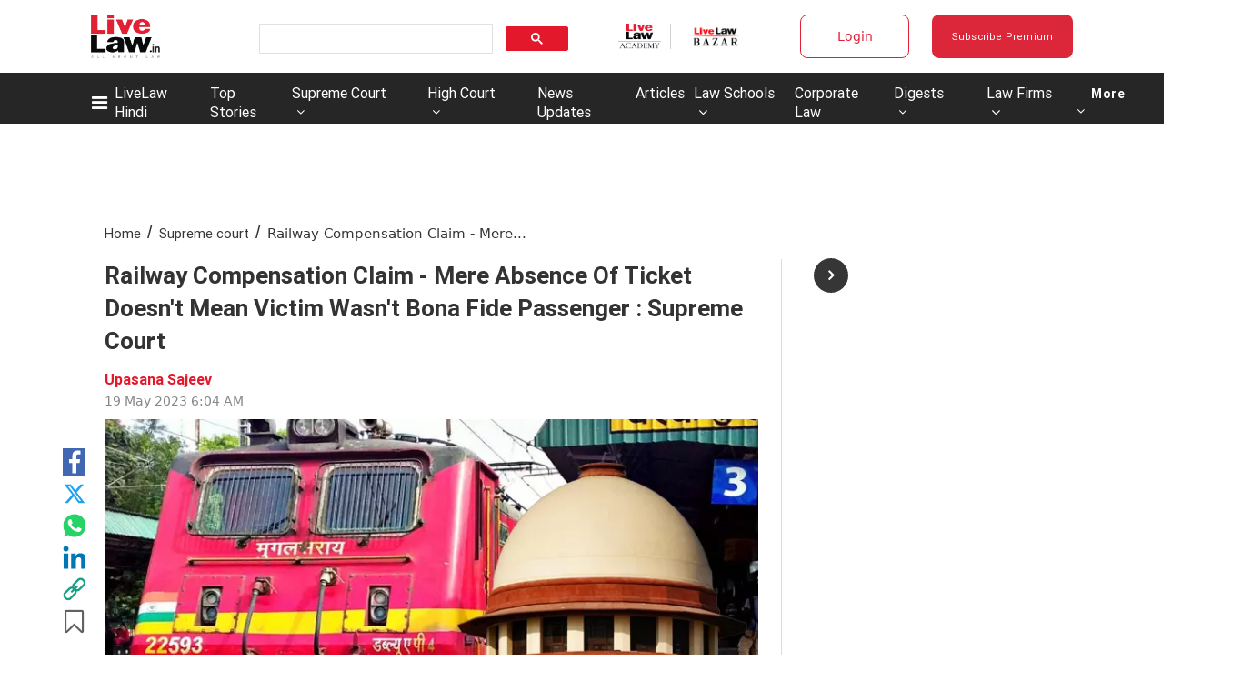

--- FILE ---
content_type: application/javascript; charset=utf-8
request_url: https://c.in.webengage.com/upf2.js?upfc=N4IgrgDgZiBcAuAnMBTANCAzgSwCablDwNlABYBjANgCMBmAVgbgDswAbdjAPxTIEYyAJgDmAK1YcuIfkIDsKISjpVJnDLIVCaDCmvYBfDPBJtORkO2wUULTCgDCAe1wo4IbC24BDb%2Fzr8VLhkIBjsYHjuAAz8FFE02mQoUCgAHPxQZJlyDFS6aQwAnLLedN4owYVUUAx0qaGWEO4AFvDwEJiwAPRdAO79AHRWAG4o7N69A55dmJCIKAC2KAC0FE5giPAzc4sraxvwy4je2Oy93gCeq04LELaY3vDYTiyr49gLy08UANYo8OwUJhMMsIN5gbYRChEMshEJClEGHIGogYLAQA0oU53BcQAYgA&jsonp=_we_jsonp_global_cb_1769019876371
body_size: 570
content:
_we_jsonp_global_cb_1769019876371({"static_list":{"ids":{"4c6b355":false,"~~e4142gj":false,"127e2e36":false,"127e2b5c":false},"ts":1769019876719},"user_profile":{"geo":{"clientIp":"3.138.121.42","serverTimeStamp":1769019876714,"country":"United States","region":"Ohio","city":"Columbus","geoplugin_countryName":"United States","geoplugin_region":"Ohio","geoplugin_city":"Columbus","countryCode":"US","tz_name":"America/New_York","tz_offset":-300},"acquisitionData":{"referrer_type":"direct","landing_page":"https://www.livelaw.in/supreme-court/supreme-court-railway-compensation-claim-ticketless-passenger-229057"},"ua":{"browser":{"name":"Chrome","version":"131","browser_version":"131.0.0.0"},"os":{"name":"Mac OS","version":"10.15.7"},"device":"desktop"},"tld":"livelaw.in","ts":1769019876724}})